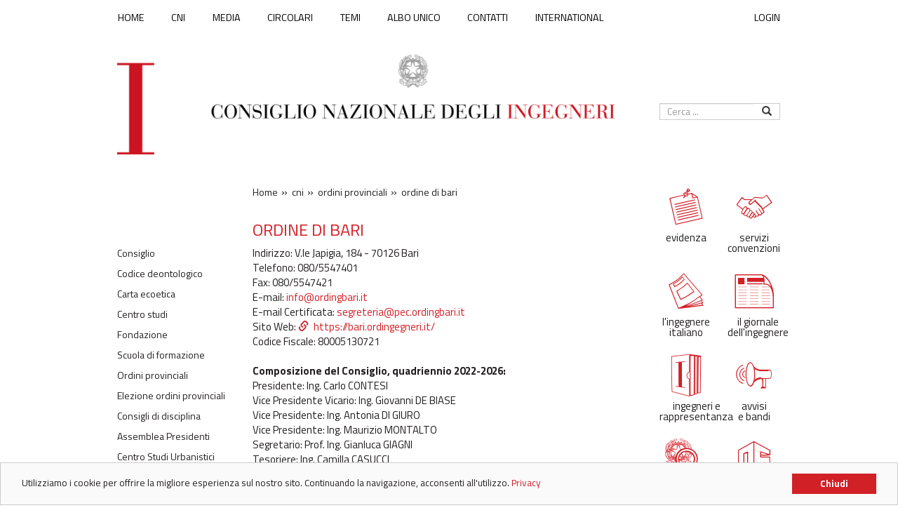

--- FILE ---
content_type: text/html; charset=utf-8
request_url: https://www.cni.it/area-cni/13-ordini-provinciali/484-ordine-di-bari
body_size: 6356
content:
<!DOCTYPE html>
<html lang="it-it">
  <head>
	     <meta http-equiv="X-UA-Compatible" content="IE=edge">
    <meta name="viewport" content="width=device-width, initial-scale=1">
    <!-- The above 3 meta tags *must* come first in the head; any other head content must come *after* these tags -->
    <script src="//ajax.googleapis.com/ajax/libs/jquery/1.11.3/jquery.min.js"></script>
    <script src="/templates/cni/js/bootstrap.min.js"></script>
    <script src="/templates/cni/js/bootstrap-dialog.min.js"></script>
  <meta charset="utf-8">
	<title>ORDINE DI BARI</title>
	<link href="https://www.cni.it/ricerca?format=opensearch" rel="search" title="OpenSearch Consiglio Nazionale degli Ingegneri" type="application/opensearchdescription+xml">
	<link href="/templates/cni/favicon.ico" rel="icon" type="image/vnd.microsoft.icon">
<link href="/media/vendor/awesomplete/css/awesomplete.css?1.1.7" rel="stylesheet">
	<link href="https://www.cni.it//templates/cni/css/bootstrap.min.css" rel="stylesheet">
	<link href="https://www.cni.it//templates/cni/css/style.css?202512220707c" rel="stylesheet">
	<link href="https://www.cni.it//templates/cni/css/icon-cni.css?20180312" rel="stylesheet">
<script type="application/json" class="joomla-script-options new">{"joomla.jtext":{"MOD_FINDER_SEARCH_VALUE":"Cerca &hellip;","JLIB_JS_AJAX_ERROR_OTHER":"Si è verificato un errore durante il recupero dei dati JSON: codice di stato HTTP %s.","JLIB_JS_AJAX_ERROR_PARSE":"Si è verificato un errore di analisi durante l'elaborazione dei seguenti dati JSON:<br><code style=\"color:inherit;white-space:pre-wrap;padding:0;margin:0;border:0;background:inherit;\">%s<\/code>"},"finder-search":{"url":"\/component\/finder\/?task=suggestions.suggest&format=json&tmpl=component&Itemid=454"},"system.paths":{"root":"","rootFull":"https:\/\/www.cni.it\/","base":"","baseFull":"https:\/\/www.cni.it\/"},"csrf.token":"0d12e0046aafac1afd4a009c6687b644"}</script>
	<script src="/media/system/js/core.min.js?a3d8f8"></script>
	<script src="/media/vendor/awesomplete/js/awesomplete.min.js?1.1.7" defer></script>
	<script src="/media/com_finder/js/finder.min.js?755761" type="module"></script>
	<script src="/templates/cni/js/cni_tools.js?202512220707c"></script>
	<script src="/templates/cni/js/cni.js?202512220707c"></script>
	<script type="application/ld+json">{"@context":"https://schema.org","@graph":[{"@type":"Organization","@id":"https://www.cni.it/#/schema/Organization/base","name":"Consiglio Nazionale degli Ingegneri","url":"https://www.cni.it/"},{"@type":"WebSite","@id":"https://www.cni.it/#/schema/WebSite/base","url":"https://www.cni.it/","name":"Consiglio Nazionale degli Ingegneri","publisher":{"@id":"https://www.cni.it/#/schema/Organization/base"},"potentialAction":{"@type":"SearchAction","target":"https://www.cni.it/ricerca?q={search_term_string}","query-input":"required name=search_term_string"}},{"@type":"WebPage","@id":"https://www.cni.it/#/schema/WebPage/base","url":"https://www.cni.it/area-cni/13-ordini-provinciali/484-ordine-di-bari","name":"ORDINE DI BARI","isPartOf":{"@id":"https://www.cni.it/#/schema/WebSite/base"},"about":{"@id":"https://www.cni.it/#/schema/Organization/base"},"inLanguage":"it-IT"},{"@type":"Article","@id":"https://www.cni.it/#/schema/com_content/article/484","name":"ORDINE DI BARI","headline":"ORDINE DI BARI","inLanguage":"it-IT","isPartOf":{"@id":"https://www.cni.it/#/schema/WebPage/base"}}]}</script>



  <meta name="viewport" content="width=device-width, initial-scale=1.0, maximum-scale=1.0, user-scalable=0" />
  <link rel="apple-touch-icon-precomposed" href="/templates/cni/images/apple-touch-icon-57x57-precomposed.png">
  <link rel="icon" type="image/png" href="/templates/cni/favicons/favicon.png" />
  <link rel="apple-touch-icon" sizes="57x57" href="/templates/cni/favicons/apple-touch-icon-57x57.png">
  <link rel="apple-touch-icon" sizes="60x60" href="/templates/cni/favicons/apple-touch-icon-60x60.png">
  <link rel="apple-touch-icon" sizes="72x72" href="/templates/cni/favicons/apple-touch-icon-72x72.png">
  <link rel="apple-touch-icon" sizes="76x76" href="/templates/cni/favicons/apple-touch-icon-76x76.png">
  <link rel="apple-touch-icon" sizes="114x114" href="/templates/cni/favicons/apple-touch-icon-114x114.png">
  <link rel="apple-touch-icon" sizes="120x120" href="/templates/cni/favicons/apple-touch-icon-120x120.png">
  <link rel="apple-touch-icon" sizes="144x144" href="/templates/cni/favicons/apple-touch-icon-144x144.png">
  <link rel="apple-touch-icon" sizes="152x152" href="/templates/cni/favicons/apple-touch-icon-152x152.png">
  <link rel="apple-touch-icon" sizes="180x180" href="/templates/cni/favicons/apple-touch-icon-180x180.png">
  <link rel="icon" type="image/png" href="/templates/cni/favicons/favicon-32x32.png" sizes="32x32">
  <link rel="icon" type="image/png" href="/templates/cni/favicons/android-chrome-192x192.png" sizes="192x192">
  <link rel="icon" type="image/png" href="/templates/cni/favicons/favicon-96x96.png" sizes="96x96">
  <link rel="icon" type="image/png" href="/templates/cni/favicons/favicon-16x16.png" sizes="16x16">
  <link rel="manifest" href="/templates/cni/favicons/manifest.json">
  <link rel="mask-icon" href="/templates/cni/favicons/safari-pinned-tab.svg">
  <meta name="msapplication-TileColor" content="#ffffff">
  <meta name="msapplication-TileImage" content="/templates/cni/favicons/mstile-144x144.png">
  <meta name="theme-color" content="#ffffff">

  
  <!-- HTML5 shim and Respond.js for IE8 support of HTML5 elements and media queries -->
  <!-- WARNING: Respond.js doesn't work if you view the page via file:// -->
  <!--[if lt IE 9]>
	 <script src="https://oss.maxcdn.com/html5shiv/3.7.2/html5shiv.min.js"></script>
	 <script src="https://oss.maxcdn.com/respond/1.4.2/respond.min.js"></script>
  <![endif]-->
  
  <!-- Begin Cookie Consent plugin by Silktide - http://silktide.com/cookieconsent -->
  <script type="text/javascript">
     window.cookieconsent_options = {"message": "Utilizziamo i cookie per offrire la migliore esperienza sul nostro sito. Continuando la navigazione, acconsenti all'utilizzo.", "dismiss": "Chiudi", "learnMore": "Privacy", "link": "/privacy-cookies", "theme": "light-bottom"};
  </script>

  <script type="text/javascript" src="//cdnjs.cloudflare.com/ajax/libs/cookieconsent2/1.0.9/cookieconsent.min.js"></script>
  <!-- End Cookie Consent plugin -->

</head>

<body class="site area-cni ">
  <noscript>
  <div class="alert alert-danger">Per la corretta visualizzazione di questa pagina è necessario abilitare javascript.</div>
  </noscript>
  <div class="container"> 

  	 <div class="row" id="main-nav">
		<div class="col-md-10 col-md-push-1">
		  <!-- Static navbar -->
		  <nav class="navbar navbar-default">
			 <div class="navbar-header">
				<button type="button" class="navbar-toggle collapsed" data-toggle="collapse" data-target="#navbar" aria-expanded="false" aria-controls="navbar">
				  <span class="sr-only">Toggle navigation</span>
				  <span class="icon-bar icon"></span>
				  <span class="icon-bar icon"></span>
				  <span class="icon-bar icon"></span>
				</button>
			 </div>
			 <div id="navbar" class="navbar-collapse collapse">

				<div >
	   <ul class="nav menu navbar-nav">
	 <li class="item-101"><a href="/" >Home</a></li><li class="item-107 parent"><a href="/cni" >CNI</a></li><li class="item-108 parent"><a href="/media-ing/news" >MEDIA</a></li><li class="item-109"><a href="http://cni-online.it/circolari" >CIRCOLARI</a></li><li class="item-110 parent"><a href="/temi" >Temi</a></li><li class="item-111 parent"><a href="/albo-unico" >Albo unico</a></li><li class="item-112"><a href="/contatti" >Contatti</a></li><li class="item-455"><a href="/en" >INTERNATIONAL</a></li>  </ul>
</div>
<div >
	   <ul class="nav menu navbar-nav navbar-right">
	 <li class="item-113"><a href="#" class="main-login">Login</a></li>  </ul>
</div>

			 </div>
			 <!--/.nav-collapse -->
		  </nav>
		</div>
  	 </div>

  	 <!-- head -->
  	 <div class="row riga-logo">
		<div id="col-dx-search" class="col-md-2 col-md-push-9">
		  
<div id="search" class="row search mod_search198">
    <form class="mod-finder js-finder-searchform form-search" action="/ricerca" method="get" role="search">
        <label for="mod-finder-searchword198" class="visually-hidden finder">Cerca</label><div class="mod-finder__search">  <input name="q" id="mod-search-searchword" class="inputbox search-query form-control" type="search" style="width: 100%;" placeholder="Cerca ..." title="Cerca..." value=""/>  <div class="input-group-btn"><button class="btn btn-default" type="submit"><span class="glyphicon glyphicon-search"></span></button></div></div>
                            </form>
</div>

		</div>
		<div class="col-md-8 col-md-pull-1">
		  <div class="row" id="jumbotron">
			 <div class="col-md-12">
				<a href="/">
				  <img class="img-responsive" alt="Logo Consiglio Nazionale degli Ingegneri" src="/templates/cni/images/logo-consiglio-nazionale-degli-ingegneri.png?1">
				</a>	
				
			 </div>
		  </div>
		</div>
  	 </div>

  	 <!-- Main -->
	 		 <div class="row">
			<div class="col-md-8 col-md-pull-1 col-md-offset-2">
			  			  				  <div class="row" id="breadcrumbcni">
					 <div class="col-md-9 col-md-push-3">
						
<ul itemscope itemtype="https://schema.org/BreadcrumbList" class="breadcrumb">
  
    	  	  		  <li itemprop="itemListElement" itemscope itemtype="https://schema.org/ListItem">
			 				 <a itemprop="item" href="/" class="pathway"><span itemprop="name">Home</span></a>
			 
			 				 <span class="divider">
									 </span>
			 			 <meta itemprop="position" content="1">
		  </li>
		  	    	  	  		  <li itemprop="itemListElement" itemscope itemtype="https://schema.org/ListItem">
			 				 <a itemprop="item" href="/area-cni" class="pathway"><span itemprop="name">Cni</span></a>
			 
			 				 <span class="divider">
									 </span>
			 			 <meta itemprop="position" content="2">
		  </li>
		  	    	  	  		  <li itemprop="itemListElement" itemscope itemtype="https://schema.org/ListItem">
			 				 <a itemprop="item" href="/area-cni/13-ordini-provinciali" class="pathway"><span itemprop="name">Ordini provinciali</span></a>
			 
			 				 <span class="divider">
									 </span>
			 			 <meta itemprop="position" content="3">
		  </li>
		  	    	  	  		  <li itemprop="itemListElement" itemscope itemtype="https://schema.org/ListItem" class="active">
			 <span itemprop="name">
				ORDINE DI BARI			 </span>
			 <meta itemprop="position" content="4">
		  </li>
	    </ul>

					 </div>
				  </div>
			  			  <div class="row" id="content">
				 
				 <div class="col-md-12">
					
											<div class="row">
						  <div class="col-sx col-md-3">
							 						             <div class="row">
								 <div class="col-md-12 col-xs-6">
									<div class="moduletable ">
        <div >
	   <ul class="nav menu compatto">
	 <li class="item-154"><a href="/cni/consiglio" >Consiglio</a></li><li class="item-155"><a href="/cni/codice-deontologico" >Codice deontologico</a></li><li class="item-156"><a href="/cni/carta-ecoetica" >Carta ecoetica</a></li><li class="item-157"><a href="/cni/centro-studi" >Centro studi</a></li><li class="item-219"><a href="/cni/fondazione" >Fondazione</a></li><li class="item-158 parent"><a href="/cni/scuola-di-formazione" >Scuola di formazione</a></li><li class="item-364"><a href="/cni/ordini-provinciali" >Ordini provinciali</a></li><li class="item-159"><a href="/cni/elezione-ordini-provinciali" >Elezione ordini provinciali</a></li><li class="item-160"><a href="/cni/consigli-di-disciplina" >Consigli di disciplina</a></li><li class="item-161"><a href="/cni/assemblea-presidenti" >Assemblea Presidenti</a></li><li class="item-162"><a href="/cni/centro-studi-urbanistici" >Centro Studi Urbanistici</a></li><li class="item-163"><a href="/cni/struttura-tecnica-nazionale" >Struttura Tecnica Nazionale</a></li><li class="item-164"><a href="/cni/agenzia-certing" >Agenzia CERTING</a></li><li class="item-220"><a href="/cni/federazioni-e-consulte" >Federazioni e Consulte</a></li><li class="item-288"><a href="/cni/immagine-cni" >Immagine CNI</a></li><li class="item-603"><a href="/cni/c3i" >C3i</a></li>  </ul>
</div>
</div>

								 </div>
							     </div>
							 						 
						  </div>
						  <div class="main-content col-dx col-md-9">
							 
							 							 <div id="system-message-container">
	</div>

							 <article class="item-page">
  <div class="itemBody">
	 					<h2>
			  ORDINE DI BARI			</h2>
				
	 
	 
	 
	 
	 																
	 
	 
		 	 	 	 	 <div class='articolo-completo'>
		<p>Indirizzo: V.le Japigia, 184 - 70126 Bari<br> Telefono: 080/5547401<br> Fax: 080/5547421<br> E-mail: <a href="mailto:info@ordingbari.it">info@ordingbari.it</a><br> E-mail Certificata: <a href="mailto:segreteria@pec.ordingbari.it">segreteria@pec.ordingbari.it</a><br> Sito Web:&nbsp;<a href="https://bari.ordingegneri.it/">https://bari.ordingegneri.it/</a><br> Codice Fiscale: 80005130721<br><br><b><strong><b><strong>Composizione del Consiglio,&nbsp;<b><strong>quadriennio 2022-2026</strong></b></strong></b>:</strong></b><br>Presidente: Ing. Carlo CONTESI<br> Vice Presidente Vicario: Ing. Giovanni DE BIASE<br> Vice Presidente: Ing. Antonia DI GIURO<br> Vice Presidente: Ing. Maurizio MONTALTO<br> Segretario: Prof. Ing. Gianluca GIAGNI<br> Tesoriere: Ing. Camilla CASUCCI<br> Consiglieri:<br> Ing. Giuseppe BRUNO<br> Ing. Filippo FEDELE<br> Ing. Paola PEPE<br> Ing. Leonardo Antonio PISANI<br> Ing. Giuseppe ROTONDO<br> Ing. Carla SILVESTRI<br> Ing. Antonella STOPPELLI<br> Ing. Mariantonietta VALENTE<br> Ing. Civ. Amb. Iunior Annalisa PELLEGRINI</p>
<p><a href="/images/Ordini_indizione_elezioni/Quadriennio_2022_2026/BARI_insediamento_Prot.7154-20.07.22.PDF">Insediamento Consiglio</a><br><a href="/images/Ordini_indizione_elezioni/Quadriennio_2022_2026/BARI-SURROGA_CONSIGLIERE-Prot.8670-06.09.22.PDF">Surroga Consigliere</a><br><a href="/images/Ordini_indizione_elezioni/Quadriennio_2022_2026/CSP104952.PDF">Integrazione Ufficio di Presidenza</a><br><a href="/images/Ordini_indizione_elezioni/Quadriennio_2022_2026/CSP105643.PDF">Variazione cariche Istituzionali</a><br><a href="/images/Ordini_indizione_elezioni/Quadriennio_2022_2026/CSP135863.PDF">Surroga Consigliere - Nomina Presidente - Composizione Consiglio</a></p> 	 </div>
	 	 
	 
	 	 	   </div>
</article>
							 							 
						  </div>
						</div>
									 </div>







				 <div class="main-content col-md-9">	


					


				 </div>
			  </div>
			  			</div>
			<div id="col-dx" class="col-md-2 col-md-pull-1">
			  <div class="row" id="servizi">
<div id="mod-custom98" class="mod-custom custom">
    <div class="col-md-6 col-xs-4"><a href="/evidenza"><span class="icon icon-nota"></span></a><a href="/evidenza"><span class="mls">evidenza</span></a></div>
<div class="col-md-6 col-xs-4"><a href="/servizi-convenzioni"><span class="icon icon-mani"></span><span class="mls">servizi convenzioni</span></a></div>
<div class="col-md-6 col-xs-4"><a href="/l-ingegnere-italiano"><span class="icon icon-libro"></span><span class="mls">l'ingegnere italiano</span></a></div>
<div class="col-md-6 col-xs-4"><a href="/il-giornale-dell-ingegnere"><span class="icon icon-giornale"></span><span class="mls">il giornale dell'ingegnere</span></a></div>
<div class="col-md-6 col-xs-4"><a href="/ingegneri-e-rappresentanza"><span class="icon icon-rappresentanza"></span><span class="mls">ingegneri e rappresentanza</span></a></div>
<div class="col-md-6 col-xs-4"><a href="/sezioni-amministrazione-trasparente/avvisi-e-bandi"><span class="icon icon-megafono"></span><span class="mls">avvisi<br> e bandi</span></a></div>
<div class="col-md-6 col-xs-4"><span class="icon icon-amm-trasparente"></span><a href="/amministrazione-trasparente"><span class="mls">amministrazione<br>trasparente</span></a></div>
<div class="col-md-6 col-xs-4"><a href="/cni/centro-studi"><span class="icon icon-cubo"></span><span class="mls">centro studi</span></a></div>
<div class="col-md-6 col-xs-4"><a href="/cni/scuola-di-formazione"><span class="icon icon-lavagna"></span><span class="mls">scuola di formazione</span></a></div>
<div class="col-md-6 col-xs-4"><a href="/cni-working"><span class="icon icon-www"></span><span class="mls">working</span></a></div>
<div class="col-md-6 col-xs-4"><a href="/cni/agenzia-certing"><span class="icon icon-cc"></span><span class="mls">CERTING</span></a></div>
<div class="col-md-6 col-xs-4"><a href="/ingegneri-biomedici-e-clinici"><span class="icon icon-biomedica"></span><span class="mls">Elenco Biomedici e Clinici</span></a></div>
<div class="col-md-6 col-xs-4"><a href="/pubblicazioni-cni"><span class="icon icon-libro-a"></span><span class="mls">pubblicazioni CNI</span></a></div>
<div class="col-md-6 col-xs-4"><a href="http://www.cni-online.it/home"><span class="icon icon-cartella"></span><span class="mls">banca dati CNI</span></a></div>
<div class="col-md-6 col-xs-4"><a href="/cni/c3i"><span class="icon icon-c3i"></span><span class="mls">comitato italiano ingegneria dell'informazione</span></a></div>
<div class="col-md-6 col-xs-4"><a href="/bonus-110-chiarimenti-commissione-csllpp"><span class="icon icon-bonus-110"></span><span class="mls">110%</span></a></div>
<div class="col-md-6 col-xs-4"><a href="/network-cni"><span class="icon icon-puzle"></span><span class="mls">network CNI</span></a></div>
<div class="col-md-6 col-xs-4"> 
<a href="/gdl-formazione-universitaria"><span class="icon icon-gdl-formazione-universitaria"></span><span class="mls">GdL formazione universitaria</span></a> 
</div>
<div class="col-md-6 col-xs-4"><a href="/cni/elezione-ordini-provinciali?view=article&amp;id=5:ordini&amp;catid=13"><span class="icon icon-ordini"></span><span class="mls">ordini provinciali</span></a></div>
<div class="col-md-6 col-xs-4"><a href="https://bando.ingenioalfemminile.it"><span class="icon icon-ingenio-f"></span><span class="mls">ingenio al femminile</span></a></div>
<div class="col-md-6 col-xs-4"><a href="/cni/elezione-ordini-provinciali"><span class="icon icon-matita"></span><span class="mls">elezione ordini provinciali</span></a></div>
<div></div>
<div class="col-md-6 col-xs-4"><a href="/evidenza/4399-nuovo-gruppo-di-lavoro-cni-ponte-sullo-stretto"><span class="icon icon-gdl-ponte"></span><span class="mls">gdl ponte sullo stretto</span></a></div>
<div class="col-md-6 col-xs-4"><a href="/nuovo-codice-deontologico-degli-ingegneri-italiani"><span class="icon icon-nuovo-codice-deontologico"></span><span class="mls">nuovo codice deontologico</span></a></div></div>
</div>
			</div>
		 </div>        
	   	 <div class="row" id="footer">
		<div class="col-md-10 col-md-push-1">
		  <div id="menu-piede">
			 <div >
	   <ul class="nav menu">
	 <li class="item-114"><a href="/faq" >FAQ</a></li><li class="item-115"><a href="/amministrazione-trasparente" >Amministrazione trasparente</a></li><li class="item-116"><a href="/privacy-cookies" >Privacy &amp; Cookies</a></li><li class="item-117"><a href="/urp" >URP</a></li><li class="item-118"><a href="/note-legali" >Note legali</a></li>  </ul>
</div>
<div >
	   <ul class="nav menu">
	 <li class="item-119"><a href="/elenco-siti-tematici" >Elenco siti tematici</a></li><li class="item-423"><a href="/regolamento-sugli-accessi" >REGOLAMENTO SUGLI ACCESSI</a></li><li class="item-700"><a href="/whistleblowing" >Whistleblowing</a></li><li class="item-821"><a href="https://form.agid.gov.it/view/8549e8e0-8c93-11f0-b77c-3f3a6a6c32c1" >Dichiarazione di accessibilità</a></li>  </ul>
</div>

		  </div>
		  <div id="info-piede">
			 
<div id="mod-custom95" class="mod-custom custom">
    <p>CONSIGLIO NAZIONALE DEGLI INGEGNERI - Via XX Settembre, 5 - 00187 Roma, Italia - CF: 80057570584</p></div>

		  </div>
		  <div class="row"> 
			 <div class="col-md-4 col-md-push-8 social">
				
<div id="mod-custom96" class="mod-custom custom">
    <ul class="list-inline list-unstyled">
<li><a href="https://www.facebook.com/pages/category/Government-Organization/Consiglio-Nazionale-Ingegneri-254346315156223/"><img src="/templates/cni/images/fb.png" alt="facebook social" /></a></li>
<li><a href="https://twitter.com/tuttoingegnere"><img src="/templates/cni/images/tw.png" alt="twitter social" /></a></li>
<li><a href="http://www.youtube.com/channel/UCfI6Z7sgKwS3mkF8PzRIkXg" title=""><img src="/templates/cni/images/yt.png" alt="youtube social" /></a></li>
</ul></div>

			 </div>
		  </div>
		</div>
  	 </div>
  </div>
  	  <div class="hidden dialog-login">
		 <div class="row">
			<div class="col-md-12">
			  <div class="moduletable ">
        	<div class="externallogin">
		<form action="/area-cni/13-ordini-provinciali/484-ordine-di-bari" method="post" id="external-login">
			<fieldset class="loginform">
				<div class="alert alert-info">
	Benvenuto, da qui proseguirai attraverso un canale protetto sulla pagina di login. Una volta effettuato l'accesso sarai riportato sull'home page del sito.
</div>
<input class="btn btn-info btn-block" type="submit" onclick="document.location.href='/index.php?option=com_externallogin&view=server&server=1';return false;" class="button" value="Accesso" />
			</fieldset>
		</form>
		<div class="clr"></div>
	</div>
</div>

			  <p>&nbsp;</p>
			  <p>&nbsp;</p>
			  <p>&nbsp;</p>
			  <p>&nbsp;</p>
			  <p class="accesso-interno text-center">
				 <a href="/login-interno">Accedi dal sistema interno</a>
			  </p>
			</div>
		 </div>
	  </div>
    <script>
    var _paq = window._paq = window._paq || [];
    _paq.push(['trackPageView']);
    _paq.push(['enableLinkTracking']);
    (function() {
      var u="https://matomo.fondazionecni.org/";
      _paq.push(['setTrackerUrl', u+'matomo.php']);
      _paq.push(['setSiteId', '22']);
      var d=document, g=d.createElement('script'), s=d.getElementsByTagName('script')[0];
      g.async=true; g.src=u+'matomo.js'; s.parentNode.insertBefore(g,s);
    })();
  </script>


</body>

</html>


--- FILE ---
content_type: text/css
request_url: https://www.cni.it//templates/cni/css/style.css?202512220707c
body_size: 4905
content:
@import url(https://fonts.googleapis.com/css2?family=Titillium+Web:ital,wght@0,200;0,300;0,400;0,600;0,700;0,900;1,200;1,300;1,400;1,600;1,700&display=swap);
/* @import url(https://fonts.googleapis.com/css?family=Open+Sans:400,700,300,400italic); */

@font-face {
  font-family: 'Libre Bodoni';
  src: url('../fonts/LibreBodoni-Regular.eot');
  src: url('../fonts/LibreBodoni-Regular.eot?#iefix') format('embedded-opentype'),
    url('../fonts/LibreBodoni-Regular.woff2') format('woff2'),
    url('../fonts/LibreBodoni-Regular.woff') format('woff'),
    url('../fonts/LibreBodoni-Regular.ttf') format('truetype'),
    url('../fonts/LibreBodoni-Regular.svg#LibreBodoni-Regular') format('svg');
  font-weight: normal;
  font-style: normal;
}


*:not(.glyphicon) {
  font-family: "Titillium Web" !important;
}

.page-link .fas,
.page-link [class^="icon-"],
.page-link [class*=" icon-"],
.page-link .fa-classic,
.page-link .fa-solid,
.page-link .far,
.page-link .fa-regular {
  font-family: "Font Awesome 6 Free" !important;
}

/*#CE1733; o #d22027; o #231f20;*/

/* main */

body {  
  color:  #231f20;
  font-size:  1.5em;
  margin-bottom: 70px;

}

h1, h2, h3, h4 {
  font-family: 'Libre Bodoni',Sans-Serif;
}

h2 {
  color:  #d22027;
  font-size: 1.65em;
}

hr {
  border: 0;
  border-bottom:  2px solid #e5e5e5;
}

.strong {
  font-weight: bold;
}

a {
  color: #231f20;
  outline:  0 !important;
  text-align: left;
  text-decoration: none !important;
}

a:hover,
a:focus-visible,
a:hover span.mls,
a:focus-visible span.mls {
  background-color: #d22027 !important;
  color: #fff !important;
  text-decoration: underline solid #d22027 auto !important;
}

li {
  text-align:  left;
}

table td {
  border: 0 !important;
}

img {
  max-width: 100%;
}

.visually-hidden {
  display: none;
}

div.mod-languages ul li.lang-active {
  background-color: #fff;;
}

.row.riga-logo {
  margin-bottom: 30px;
}

.cni-divider {
  font-size:  0.8em;
}

.row {
  margin-bottom:  10px;
}

.no-gutter>[class*='col-'] {
  padding-right:0;
  padding-left:0;
}

.btn.btn-primary {
  background-color: #e5e5e5;
  border-radius: 0;
  border: 0;
  color:  #333333 !important;
  font-weight:  bold;
  margin-top:  10px;
}

.main-content {
  padding-left: 10px;
}

p>.download-url {
  display: inline-block;
}
p > .download-url img {
  display: inline-block;
  margin-bottom: 3px;
}
p .download-link {
  padding-right: 7px;
}

/* navbar */

.menu.navbar-right {
  margin-right: 0;
}

#navbar {
  margin: 0 -10px 10px;
}
.navbar-nav.navbar-right>li>a {
  padding-right: 0;
}
.navbar-nav>li>a {
  font-family: 'Libre Bodoni',Sans-Serif;
  font-size: 0.95em;
  text-transform: uppercase;
  padding-right: 2.93em;
  color:  #231f20;
}
.navbar-nav>li>a:hover {
  color: #CE1733;
}
.navbar-nav>li:first-child>a {
  padding-left: 0;
}
.navbar-default .navbar-toggle .icon-bar {
  background-color: #d22027;
}

.nspArt h4.nspHeader {
  line-height: 0.8em;
}
/**/

#menu-news h2 {
  margin-top:  10px;
}

#menu-news ul li a {
  font-family: 'Open sans', sans;
  font-size: 1em;
  text-transform: capitalize;
  color: #231f20;
  display: inline-block;
  padding: 0 0 1.4em;
}

#menu-eventi h2 {
  margin-top: 8px;
}

/* carousel */

#carousel {
  padding: 4px 0 3em 0;
}
#carousel .ei-slider {
  height: 213px;
}
#carousel .ei-slider-large li {
  width: auto;
}
#je_thumbslide87 .ei-slider-thumbs li.ei-slider-element {
  background: #d22027 !important;
}

#carousel .nspTopInterface {
  position: absolute;
  right:  10px; 
  z-index: 9999;
}

#carousel .nspPagination li {
  background: #d22027 none repeat scroll 0 0;
}

#carousel .nspPagination li a {
  background-color: #d22027;
  border: 2px solid #ffffff;
  color: #fff !important;
}

#carousel .nspPagination li:hover,
#carousel .nspPagination li.active {
  color: #d22027;
}

#carousel .nspPagination li:hover a,
#carousel .nspPagination li.active a {
  background-color: #ffffff;
  border: 2px solid #d22027;
  color: #d22027 !important;
}

#carousel .nspArt {
  position: relative;
}

#carousel .nspArt h4 {
  font-family: 'Open sans', sans;
  position: absolute;
  bottom: 0;
  padding:  5px;
  left:  0px;
  display: inline-block;
  width: 100%;
  background: rgba(255, 255, 255, .75);
}

#carousel .nspArt h4 {
  font-size:  1.2em !important; 
  font-weight:  bold;
}

#carousel .nspArt h4 a {  
  color: #231f20 !important;
  
  padding:  0px;
}

/* content */

#content {
  font-family: 'Open sans', sans;
  font-size: 1em;
}
#content h4 {
  padding: 0;
  margin-top:0;
}
#content h4 a {
  color:  #231f20;
  font-family: 'Open sans', sans;
  text-transform: none;
  font-size: 0.63em;
  font-weight:  bold;
}

a.readon-button,
a.vedi-eventi {
  color: #d22027;
}

#content .main-content a:not(.btn) {
  color: #d22027;
}

#content a:hover {
  text-decoration: underline;
}

/* servizi */

#servizi a {
  color: #231f20;
}
#servizi div a {
  text-align:  center;
  
}
#servizi {
  text-align: center;
}
#servizi>div>div {
  min-height: 120px;
}
#servizi span.icon {
  font-size:  4em;
  color:  #d22027;
  display: inline-block;
  width: 100%;
}
#servizi span {
  display: inline-block;
  line-height: 1em;
  min-height:  40px;
  padding:  3px 0;
}

/* footer */

#menu-piede {
  margin-top:  3em;
  text-align: center;
}

#menu-piede ul {
  margin-bottom:  .2em;
}

#menu-piede ul li,
#menu-piede ul li a{
  display: inline-block;
  color:  #555555;
}

#info-piede {
  font-family: 'Libre Bodoni',Sans-Serif;
  text-align: center;
  font-size:  1em;
  border-bottom:  1px solid #e5e5e5;
  width: 100%;
}

#footer a {
  font-family: 'Libre Bodoni',Sans-Serif;
  color:  #231f20;
  text-transform: uppercase;
  padding:  0 28px;
  font-size: 0.7em;
}
#footer .social {
  text-align: right;
  padding-top:  4px;
}
#footer .social li {
  margin-left: 10px;
  padding: 0;
  width: 22px;
}
#footer .social a {
  padding: 0;
}

#footer .social img {
  width: 100%;
}

/* search */

#search {
  margin: 76px 0 60px;
}
#search * {
  border-radius:  0;
}
#search .form-control {
  height: 24px;
  padding: 0 10px;
  width: 78% !important;
  float:  left;
}

#search .btn-default {
  text-align:center;
  padding: 0;
  height: 24px;
  width: 100%;
}

#search .input-group-btn button {
  padding: 1px 10px;
  border-left:  0;
}
.search fieldset {
  /*  width: 50%;
    float:  left;*/
  display: none;
}

#searchForm input {
  height:  25px;
  padding:  2px;
}

#searchForm button{
  border-radius: 0 !important;
  height:  25px;
  background-color: #d22027;
  color:  #ffffff;
}
#searchForm .searchintro {
  margin-top:  10px;
}

#searchForm .searchintro .badge {
  background-color: #d22027;
  color:  #ffffff;
  border-radius: 0;
  height:  25px;
  line-height: 18px; ;
}

#searchForm .form-limit .chzn-container .chzn-single {
  border:  0 !important;
  border-radius:  0 !important;
  background-color: #f2efeb;
  background-image: none;
  border:  0;
  box-shadow: none;
}

#searchForm .counter {
  margin-top:  10px;
  display: inline-block;
  background-color: #f2efeb;
  width: 100%;
  padding:  2px;
}

.search-results .result-created {
  margin-bottom:  20px;
}

/* pagination */

.pagination {
  width: 100%;
  text-align: center;
}
.pagination ul {
  margin:  0;
  padding: 0;
  font-size: 1.05em;
}
.pagination li {
  display: inline;
  margin:  0 10px;
  border: medium none !important;
}
.pagination li a {
  color:  #231f20 !important;
}
.pagination li>span {
  background: #231f20;
  padding:  1px 7px;
  color:  #ffffff;
}
.pagination .pagination-start a,
.pagination .pagination-prev a,
.pagination .pagination-next a,
.pagination .pagination-end a {
  background: none;
  padding: 0 10px;
}
.pagination .pagination-start span,
.pagination .pagination-prev span,
.pagination .pagination-next span,
.pagination .pagination-end span {
  background: none;
}
.pagination .pagination-left,
.pagination .pagination-right {
  font-size: 0.9em;
  line-height: 22px;
}
.pagination .pagination-left {
  float:  left;
}
.pagination .pagination-right {
  float:  right;
}
.pagination .pagination-right li a{
  padding-right:  0;
}
.pagination .pagination-left li a{
  padding-left: 0;
}
.pagination .counter.pull-right {
  display: block;
  width: 100%;
}

/* breadcrumb */

#breadcrumbcni .breadcrumb {
  background-color: transparent;
  border-radius: 0;
  font-size: 0.95em;
  list-style: outside none none;
  margin-bottom: 0;
  max-height: 27px;
  overflow: hidden;
  padding: 0;
  text-transform: lowercase;
}

#breadcrumbcni .breadcrumb li:first-child {
  text-transform: capitalize;
}
#breadcrumbcni .breadcrumb > li + li::before {
  color: #231f20;
  content: "» ";
  padding: 0 5px;
  font-size: 1.12em;
  padding:  2px;
}
#breadcrumbcni .divider {
  display: none;
}

.breadcrumb>.active,
#breadcrumbcni a {
  color:  #231f20;
}

/* calendario */

#extcal_minical>table {
  border:  0!important;
}
#extcal_minical>table>tbody>tr>td {
  border: 0 !important;
}
#extcal_minical table,
#extcal_minical table tbody {
  width: 100% !important;
}
#extcal_minical .extcal_navbar td {
  border:  0!important;
}
#extcal_minical table td {
  border-bottom:  1px solid #f2efeb;
  border-right:  1px solid #f2efeb;
  border-left:  1px solid #f2efeb;
  border-top:  1px solid #f2efeb;
}
#extcal_minical .extcal_navbar,
#extcal_minical TABLE.extcal_weekdays {
  background-image: none!important;
  border:  1px solid #f2efeb !important;
}
#extcal_minical .extcal_todaycell {
  background-image: none !important;
  background-color: #d22027 !important;
}
#extcal_minical .extcal_todaycell a {
  color:  #ffffff !important;
}
#extcal_minical .extcal_daycell a,
#extcal_minical .extcal_sundaylink:link,
#extcal_minical .extcal_sundaylink:visited
{
  /*color:  #aaaaaa !important; */
  color:  #555 !important;
}
#extcal_minical .extcal_daycell a.extcal_busylink {
  color:  #d22027 !important;
}
#extcal_minical .extcal_weekdays tbody tr:first-child {
  background-color:  #f2efeb;
}
#extcal_minical .extcal_weekdays tr td:first-child {
/*  display:  none;*/
}

#extcal_minical tr:first-child table:first-child td:first-child,
#extcal_minical tr:first-child table:first-child td:last-child {
  padding:  0 5px;
}

#extcal_minical table th {
  font-size: 0.6em;
  text-align: center !important;
}

#extcal_minical table th,
#extcal_minical table td {
  height: 2.42em;
}


#extcal_minical * {
  font-size: 14px !important;
}


/* in evidenza */

#nsp-in-evidenza-cni img {
  border-bottom:  1px solid #e5e5e5;
}

#nsp-in-evidenza-cni h4 {
  font-size:  1.5em;
  line-height: .7em;
  padding-top: 3px
}

#nsp-in-evidenza-cni .nspText {
  font-size:  .8em;
  line-height:  1.2em;
}

#nsp-in-evidenza-cni .nspPagination {
  padding-right:  7px !important;
}

#nsp-in-evidenza-cni .nspPagination li {
  background-color: #d22027;
  border: 2px solid #d22027;
  border-radius: 0;
  width: 20px;
  height: 20px;
  color:  #000 !important;
}

#nsp-in-evidenza-cni .nspPagination li.active {
  background-color: #ffffff;
  border: 2px solid #d22027;
}

/**/
.mod_events_link {
  height: 5px;
}

table.mod_events_latest_table {
  text-align: left;
}

.moduletable.elenco-trasparenza {
  border-top: 1px solid #e5e5e5;
  padding-top: 30px;
}

.moduletable.elenco-trasparenza ol {
  padding-left: 0;
}

.moduletable.elenco-trasparenza a {
  font-weight: 400 !important;
}

/*.elenco-trasparenza address:after {content: ")";}
.elenco-trasparenza address:before {content: "(";}
.elenco-trasparenza address {
  font-size: 11px;
}*/

article.item-page .itemBody table td {
  border: 1px solid;
}

.elenco-trasparenza li.active > * > a {
  color: #d22027;
}

/*div.elenco-trasparenza > ol {
  list-style-type: upper-alpha;
}*/

/* trasparenza */

.elenco-trasparenza li {
  list-style: none;
}

div.elenco-trasparenza > ol,
div.elenco-trasparenza > ul {
  font-size: 0.8em; 
  /*list-style-position: unset;*/
}

.category div.elenco-trasparenza > ol,
.category div.elenco-trasparenza > ul {
  font-size: 0.13em !important; 
}

#content div.elenco-trasparenza > ol h4 a,
#content div.elenco-trasparenza > ul h4 a {
  font-size: 1em;
  font-weight: bold;
}

div.elenco-trasparenza > ol .articolo,
div.elenco-trasparenza > ul .articolo {
  /*border: 1px solid #e5e5e5;*/
  margin-bottom: 5px;
  padding: 5px 3px;
}

#content div.elenco-trasparenza > ol .articolo h4,
#content div.elenco-trasparenza > ul .articolo h4 {
  background-color: transparent;
  border: medium none;
  font-size: 1em;
  line-height: 15px;
  margin-bottom: 0;
}

div.elenco-trasparenza > ol .articolo p,
div.elenco-trasparenza > ul .articolo p {
  font-size: 1em;
  line-height: 15px;
  margin: 3px 0 0;
}

.chzn-container {
  min-width: 200px;
  width: auto !important;
}

/*
div.elenco-trasparenza > ul h4:hover {
  background-color: #d22027;
}
*/
div.elenco-trasparenza > ol h4,
div.elenco-trasparenza > ul h4 {
  display: inline-block;
}

div.elenco-trasparenza > ol > li,
div.elenco-trasparenza > ul > li {
  /*background-color: #f2efeb;*/
  font-weight: bold;
  list-style-position: inside;
  margin-bottom: 2px;
}

div.elenco-trasparenza > ol > li li.finale,
div.elenco-trasparenza > ul > li li.finale {
  font-weight: normal;
}

div.elenco-trasparenza > ol > li li.finale p,
div.elenco-trasparenza > ul > li li.finale p {
  margin-bottom: 10px;
}

div.elenco-trasparenza > ol li li > a, 
div.elenco-trasparenza > ul li li > a,
div.elenco-trasparenza > ol h5,
div.elenco-trasparenza > ul h5 {
  display: inline;
  font-size: 1.2em;
  font-weight: bold;
  line-height: 1.2em;
}

div.elenco-trasparenza > ol h6,
div.elenco-trasparenza > ul h6 {
  font-size: 0.7em;
  line-height: 1.2em;
}

div.elenco-trasparenza > ol li a,
div.elenco-trasparenza > ul li a {
  line-height: 1.4em;
}

div.elenco-trasparenza > ol li,
div.elenco-trasparenza > ul li {
  /*text-indent: 10px;*/
}

div.elenco-trasparenza > ol li li,
div.elenco-trasparenza > ul li li {
  background-color: #fff;
  text-indent: 20px;
}

div.elenco-trasparenza > ol li li li,
div.elenco-trasparenza > ul li li li {
  text-indent: 40px;
}

div.elenco-trasparenza > ol li li li li,
div.elenco-trasparenza > ul li li li li {
  text-indent: 0;
  padding-left: 60px;
}

/*div.elenco-trasparenza > ol tbody tr td,
div.elenco-trasparenza > ul tbody tr td {
  border: 1px solid #e5e5e5;
}*/

/** ** ADDING FOR TRASPARENZA ** **/
div.elenco-trasparenza > ol,
div.elenco-trasparenza > ul {
  padding: 0;
}

div.elenco-trasparenza > ol > li > ul {
  padding-left: 10px;
}

div.elenco-trasparenza > ol {
  list-style-type: none;
}

/**/

#jevents h2 {
  text-transform: uppercase;
}

#jevents .contentpaneopen {
  padding-left:  0;
  text-align: justify;
}

#jevents .contentpaneopen img {
  width: 100%;
  padding-bottom:  10px;
}

#jevents .jev_evdt_creator {
  display:  none;
}

#jevents_body td,
#jevents_body tr,
#jevents_body p,
#jevents_body div {
  font-size: 105%;
}

.jev_evdt .jev_evdt_title {
  line-height: 160%;
}

#jevents_body .table h1 {
  background: none;
  border: medium none;
}

.mod_events_latest_table tr {
  border-bottom: medium none !important;
}

/**/

.riga-tabella-cni td p:last-child {
  min-height: 2.69em !important;
}
.download-url {
  color:  #231f20 !important;
  text-decoration: underline;
}
.download-url img {
  padding-right: 10px;
}

#content .compatto {
  font-size: 0.86em;
  padding: 57px 0 0;
}

#content .compatto ul {
  list-style: outside none none;
  padding-left: 15px;
}

#content .compatto a {
  color: #231f20;
  padding: 0 0 10px;
  font-size: 1.08em;
}

#content .compatto.nopadding ul {
  padding: 0px;
}

.col-sx .menu .current {
  font-weight: bold;
}

.nascosto {
  display: none;
}

.estendi {
  padding-right: 5px;
}

/* consiglio */

#content table.consiglio {
  width: 100%;
}

#content table.consiglio a {
  color: #231f20;
}

#content table.consiglio .text-right a {
  font-weight:  bold;
}

#content table.consiglio tr.nascosto td {
  padding-top: 20px;
}

#content table.consiglio td {
  border: medium none;
  padding: 5px 0;
}

#content table.consiglio td:first-child {
  width: 35%
}

#content table.consiglio td:nth-child(2n) {
  font-style:  italic;
}

#content table.consiglio img {
  float: left;
  margin: 5px 20px 10px 0;
  width: 88px;
}

/* cc banner */

.cc_banner-wrapper .cc_banner {
  font-family: 'Open sans', sans;
  font-size: 0.9em;
  color:  #231f20;
  background-color: #fafafa;
}

a.cc_btn.cc_btn_accept_all {
  background-color:  #d22027;
  color:  #fff;
  font-weight:  bold;
  border-radius: 0;
}

.cc_banner-wrapper .cc_banner .cc_more_info {
  color: #d22027;
}

/**/

.main-content article h2 {
  text-transform: uppercase;
  font-size: 1.6em;
}

.main-content h2 {
  text-align: left;
}

.main-content article .itemBody {
  text-align: justify;
}

.category .list-title a:first-child {
  font-weight:  bold;
  color:  #231f20 !important; 
}

/* categories list */

.categories-list h3 {
  font-family: 'Open sans', sans;
  margin:  10px 0 5px 0;
  font-size:  1.2em;
}

.categories-list h3 a {
  color: #231f20 !important;
}

.category-list h2 {
  margin: 10px 0 20px 0;
  /*font-family: 'Open sans', sans;*/
}

.category-list ul {
  margin:  0;
  padding:  0;
}

.category-list ul li {
  list-style-type: none !important;
  border-bottom:  1px solid #e5e5e5;
}

.category-list ul li h3 {
  font-family: 'Open sans', sans;
  margin:  10px 0 5px 0;
  font-size:  1.1em;
}

.category-list ul li h3 a {
  color: #231f20 !important;
}

body.ingegnere-italiano {
  overflow-y: visible !important;
}

#pp-reader-wrapper {
  height: 770px;
  left: 0;
  position: relative;
  top: 0;
  width: 100%;
}

.modal-backdrop.in {
  z-index: 10000 !important;
}

.modal {
  z-index: 10001 !important;
}

/* amministrazione traasparente */

#content div.elenco-trasparenza > ol .active > * > a,
#content div.elenco-trasparenza > ol .active >  a {
  font-weight: bold !important;
}

#content div.elenco-trasparenza > ol,
#content div.elenco-trasparenza > ol h4 {
  font-size:  1.1em;
}
#content div.elenco-trasparenza > ol li,
#content div.elenco-trasparenza > ol h5,
#content div.elenco-trasparenza > ol h6 {
  font-size:  .95em;  
}

#content div.elenco-trasparenza > ol a {
  font-size:  1.02em;
  color: #231f20;
}

#content div.elenco-trasparenza > ol * {
  padding:  0;
  margin:  0;
  text-indent: 0px;
}


/*#content div.elenco-trasparenza > ol h6 a,*/
#content div.elenco-trasparenza > ol p {
  display: block;
  margin-bottom: 10px;
}

#content div.elenco-trasparenza > ol li.finale > p {
  border-bottom: 1px solid #000;
  margin: 10px 0;
  padding-bottom: 10px;
}

#content div.elenco-trasparenza > ol p a {
  /*font-style: italic !important;*/
  font-weight:  normal !important;
  /*font-weight:  bold !important; */
}

#content div.elenco-trasparenza > ol ul li {
  padding-left: 35px;
}

.icon.icon-download {
  color:  #d22027;
  font-weight:  bold;
  font-size:  1em;
}

#jevents * {
  box-sizing: inherit;
}

#jevents_body .jev_listview .jev_listrow li {
  border: medium none !important;
  margin: 5px 0;
  padding-left: 0;
}

.jev_listview .jev_listrow {
  border: medium none;
  float: none;
}

.jev_pagination,
#jevents_body .jev_toprow {
  border: medium none;
}

#jevents_body .jev_daysnames,
#jevents_body .jev_header,
#jevents_body .jev_toprow {
  display: none;
}

#jevents_body .jev_header2 {
  font-size: 100%;
}

.evento-cni p {
  margin: 0 0 2px;
  line-height: 1.3em;
}

.pagination li.disabled > span {
  background: rgba(0, 0, 0, 0) none repeat scroll 0 0;
}

.mod_events_latest_table tr {
  display: block;
  padding-bottom: 12px;
}

#content .mod_events_latest_content a {
  color: #231f20;
}

.accesso-interno a {
  color: #666;
  font-size: 80%;
}

.chrono_credits {
  display: none;
}


.tagspopular ul {
  font-size: 11px;
  list-style: outside none none;
  padding: 0;
}

.banca-dati-tags ul.category {
  list-style: outside none none;
  padding: 0;
}

.banca-dati-tags ul.category h3 {
  font-size: 1.05em;
  line-height: 1.4em;
  margin: 15px 0 0;
}

#content .banca-dati-tags ul.category h3 a {
  color: #231f20;
}

.dettaglio-ingegnere .modal-dialog {
  width: 500px;
}

.dettaglio-ingegnere .modal-body {
  max-height: 300px;
  overflow: auto;
}

.dettaglio-societa .modal-dialog {
  width: 750px;
}

.dettaglio-societa .modal-body {
  max-height: 350px;
  overflow: auto;
}

.containre-ex h1,
.containre-ex h2 {
  color:  #d22027;
  font-size: 1.65em;
}

#tabellaRicercaAnagrafica th {
  padding-right: 20px;
}

.nav.menu.navbar-nav.navbar-right {
  text-align: right;
}

.nav.menu.navbar-nav.navbar-right li,
.nav.menu.navbar-nav.navbar-right a {
  display: block;
  float: none;
  text-align: right;
}

.nav.menu.navbar-nav.navbar-right a {
  color: #333;
  font-size: 0.85em;
  padding: 7px 0 0;
  text-transform: none;
}

.nav.menu.navbar-nav.navbar-right a.main-login {
  color: #000;
  font-size: 0.95em;
  padding: 14px 0 0;
  text-transform: uppercase;
}

#pp-reader-wrapper.overlay_paperlit {
  bottom: 0;
  height: 100%;
  left: 0;
  position: fixed;
  right: 0;
  top: -21px;
  width: 100%;
  z-index: 10000;
}

#pp-reader-wrapper #pp-close-tuttoingegnere {
  border: 1px solid #444;
  color: #fff;
  cursor: pointer;
  font-size: 25px;
  padding: 13px 20px;
  position: fixed;
  right: 10px;
  top: 20px;
  z-index: 10001;
}

#pp-reader-wrapper #pp-close-tuttoingegnere:hover {
  color: #666;
}

.navbar-nav.menu > li > a {
  padding: 1em 2.7em 1em 0;
}



/* responsive */

@media screen and (max-width: 1200px) {
  .navbar-nav.menu > li > a {
    padding: 1em 1.2em 1em 0;
  }

  #footer a {
    padding: 0 18px;
  }
}

@media screen and (max-width: 768px) {
  #menu-eventi h2 {
    margin-top: 10px;
  }
  .navbar-nav.menu > li > a {
    padding: 1em 0.8em 1em 0;
  }
  #carousel .nspArt {
  }
  #carousel .nspArt h4 {
    position: relative;
    padding:  0;
  }
  #carousel .nspArt h4 a {  
    color: #d22027 !important;
    padding:  0px;
  }
  #search {
    margin: 0;
  }
  #pp-reader-wrapper {
    height: 500px;
  }
  .nspArts, .nspLinksWrap {
    padding: 0 !important;
  }

  .nav.menu.navbar-nav.navbar-right,
  .nav.menu.navbar-nav.navbar-right li,
  .nav.menu.navbar-nav.navbar-right a {
    text-align: left;
  }
  
  .nav.menu.navbar-nav.navbar-right a,
  .nav.menu.navbar-nav.navbar-right a.main-login {
    padding-left: 15px;
  }
}



--- FILE ---
content_type: text/css
request_url: https://www.cni.it//templates/cni/css/icon-cni.css?20180312
body_size: 515
content:
@font-face {
  font-family: 'icon-cni';
  src:  url('../fonts/icon-cni.eot?rwsngv');
  src:  url('../fonts/icon-cni.eot?rwsngv#iefix') format('embedded-opentype'),
    url('../fonts/icon-cni.ttf?rwsngv') format('truetype'),
    url('../fonts/icon-cni.woff?rwsngv') format('woff'),
    url('../fonts/icon-cni.svg?rwsngv#icon-cni') format('svg');
  font-weight: normal;
  font-style: normal;
  font-display: block;
}

.icon {
  /* use !important to prevent issues with browser extensions that change fonts */
  font-family: 'icon-cni' !important;
  speak: never;
  font-style: normal;
  font-weight: normal;
  font-variant: normal;
  text-transform: none;
  line-height: 1;

  /* Better Font Rendering =========== */
  -webkit-font-smoothing: antialiased;
  -moz-osx-font-smoothing: grayscale;
}

.icon-download:before {
  content: "\e90e";
}
.icon-scintille:before {
  content: "\e90f";
}
.icon-nota:before {
  content: "\e900";
}
.icon-mani:before {
  content: "\e901";
}
.icon-libro:before {
  content: "\e902";
}
.icon-megafono:before {
  content: "\e903";
}
.icon-cubo:before {
  content: "\e904";
}
.icon-lavagna:before {
  content: "\e905";
}
.icon-www:before {
  content: "\e906";
}
.icon-cc:before {
  content: "\e907";
}
.icon-libro-a:before {
  content: "\e908";
}
.icon-cartella:before {
  content: "\e909";
}
.icon-persone:before {
  content: "\e90a";
}
.icon-puzle:before {
  content: "\e90b";
}
.icon-lampadina:before {
  content: "\e90c";
}
.icon-matita:before {
  content: "\e90d";
}
.icon-ingenio-f:before {
  content: "\e910";
}
.icon-archivio-CNI:before {
  content: "\e911";
}
.icon-ordini:before {
  content: "\e912";
}
.icon-gdl:before {
  content: "\e92e";
}
.icon-giornale:before {
  content: "\e913";
}
.icon-biomedica:before {
  content: "\e914";
}
.icon-bonus-110:before {
  content: "\e915";
}
.icon-rappresentanza:before {
  content: "\e916";
}
.icon-c3i:before {
  content: "\e917";
}
.icon-gdl-ponte:before {
  content: "\e918";
}
.icon-nuovo-codice-deontologico:before {
  content: "\e919";
}
.icon-gdl-formazione-universitaria:before {
  content: "\e91a";
}
.icon-amm-trasparente:before {
  content: "\e91b";
}


--- FILE ---
content_type: text/javascript
request_url: https://www.cni.it/templates/cni/js/cni.js?202512220707c
body_size: 743
content:
jQuery(document).ready(function ($) {
  jQuery('.front .nspImageWrapper').each(function() {
    $this = jQuery(this);
    $this.attr('href', "evidenza" + $this.attr('href'));
  });

  $('.pagination-start').each(function (index) {
    $(this).next('.pagination-prev').andSelf().wrapAll('<span class="pagination-left" />')
  });
  $('.pagination-next').each(function (index) {
    $(this).next('.pagination-end').andSelf().wrapAll('<span class="pagination-right" />')
  });

  cni.trasparenza();
  cni.consiglio();
  cni.navigazione_calendario();
  cni.check_links();

  jQuery('#breadcrumbcni a.pathway[href="/stampa"] span').html('Stampa');
  
  jQuery('.mod_events_latest_table').after('<a class="vedi-eventi" href="/eventi">vedi tutti gli eventi</a>');
  
  if(jQuery('.titolo-evento-cni').length) {
    jQuery('#jevents_header').remove();
  }

  jQuery('.pagina_evidenza .cat-items').html(" ");

  jQuery('li:not(".disabled") .icon-backward').text('Inizio');
  jQuery('li:not(".disabled") .icon-step-backward').text('<');
  jQuery('li:not(".disabled") .icon-step-forward').text('>');
  jQuery('li:not(".disabled") .icon-forward').text('Fine');
  
  cni.login();
//  cni.changePassword();
  cni.load_albo();

  jQuery('.banca-dati-tags button > span.icon-search, .banca-dati-tags button > span.icon-remove').parent().hide();

  jQuery('#pp-reader-wrapper').addClass('overlay_paperlit');
  setTimeout(function(){
    jQuery('#pp-reader-wrapper').prepend('<div id="pp-close-tuttoingegnere" style="-moz-user-select: none; touch-action: none;"><span class="glyphicon glyphicon-remove"></span></div>');
    jQuery('#pp-close-tuttoingegnere').on('click', function(){
      jQuery('#pp-reader-wrapper').removeClass('overlay_paperlit');
      jQuery(this).hide();
    });
  }, 1000);

  //correction for mootools and bootstrap issue
  setTimeout(function(){
    jQuery('#com-content-formTabs a').on('click', function(e){
      jQuery(this).parent().parent().find('li').removeClass('active');
      jQuery(this).parent().addClass('active')
      jQuery('#com-content-formContent > *').hide();
      jQuery('#com-content-formContent > ' + jQuery(this).attr('href')).show();
      return false;
    });
  }, 5000);

  jQuery('h3:contains("ChronoForms")').remove();
});


--- FILE ---
content_type: text/javascript
request_url: https://www.cni.it/templates/cni/js/cni_tools.js?202512220707c
body_size: 2228
content:
window.cni = {
  add_plus: function (selector) {
    jQuery(selector).each(function () {
      jQuery(this).prepend('<span class="estendi">+</span>');
    });
  },
  check_plus_trasparenza: function (selector) {
    jQuery(selector).each(function () {
      if (jQuery(this).closest('li').find('ul').is(':visible')) {
        jQuery(this).find('span.estendi').html('-').closest('li').addClass('active');
      }
      if (jQuery(this).closest('li').find('ul').is(':hidden')) {
        jQuery(this).find('span.estendi').html('+').closest('li').removeClass('active');
      }
    });
  },
  check_plus_consiglio: function (selector) {
    jQuery(selector).each(function () {
      if (jQuery(this).parent().parent().next().is(':visible')) {
        jQuery(this).find('span.estendi').html('-').parent().addClass('strong');
      }
      if (jQuery(this).parent().parent().next().is(':hidden')) {
        jQuery(this).find('span.estendi').html('+').parent().removeClass('strong');
      }
    });
  },
  consiglio: function () {
    if (jQuery('table.consiglio').length) {
      jQuery('table.consiglio tr.nascosto').hide();
      cni.consiglio_click();
      cni.add_plus('table.consiglio tr:not(".nascosto") > td > a');
      cni.check_plus_consiglio('table.consiglio tr:not(".nascosto") > td > a');
    }
  },
  consiglio_click: function () {
    jQuery('table.consiglio tr:not(".nascosto") > td > a:not([href$=".pdf"])').unbind('click');
    jQuery('table.consiglio tr:not(".nascosto") > td > a:not([href$=".pdf"])').click(function (e) {
      e.preventDefault();
      $this = jQuery(this).parent().parent().next();
      jQuery('table.consiglio tr.nascosto').not($this).hide();
      $this.toggle();
      cni.check_plus_consiglio('table.consiglio tr:not(".nascosto") > td > a');
    });
  },
  trasparenza: function () {
    if (jQuery('div.elenco-trasparenza > ol ul').length) {
      jQuery('div.elenco-trasparenza > ol ul').hide();
      cni.trasparenza_click();
      cni.add_plus('div.elenco-trasparenza > ol > li > a');
      cni.check_plus_trasparenza('div.elenco-trasparenza > ol > li > a');
    }
  },
  trasparenza_click: function () {
    jQuery('div.elenco-trasparenza > ol a:not([class*="ternal-link-generated"])').unbind('click');
    jQuery('div.elenco-trasparenza > ol a:not([class*="ternal-link-generated"])').click(function (e) {
      e.preventDefault();
      $this = jQuery(this);
      if ($this.closest('li').find('ul').is(':visible')) {
        $this.closest('li').find('ul').hide();
      } else {
        $this.closest('li').children('ul').show();
      }
      var $dove = $this.closest('li').children('ul');
      if ($dove.length) {
        if (!$dove.hasClass('pieno')) {
          $dove.addClass('pieno');
          cni.ottieni_dati_trasparenza(this, $dove);
        }
      } else {
        $this.closest('li').append('<ul class="pieno"></ul>');
        var $where = $this.closest('li').children('ul.pieno');
        cni.ottieni_dati_trasparenza(this, $where);
      }
      if ($this.find('span.estendi').html() === '-') {
        $this.closest('li').children('ul').hide();
      }
      cni.check_plus_trasparenza('div.elenco-trasparenza > ol > li > a');
      return false;
    });
    cni.check_links();
    jQuery('div.elenco-trasparenza > ol a[class*="ternal-link-generated"]').unbind('click');
  },
  ottieni_dati_trasparenza: function (cont, where) {
    $cont = jQuery(cont);
    var url = $cont.attr('href');
    var vuoto = 'Nessun contenuto trovato';
    jQuery.ajax({
      url: url,
      data: {tmpl: "raw"}
    })
      .done(function (msg) {
        if (jQuery(msg).find('div.items-more').length) {
          var ret = '';
          jQuery(msg).find('div.items-more a').each(function () {
            ret += '<li class="articolo">' + jQuery(this).parent().html() + '</li>';
          });
//          var ret_art = jQuery(msg).find('section.category-list ul').html();
          var check = ret !== undefined && ret.trim() !== '';
          if (check) {
	    if(url == "/sezioni-amministrazione-trasparente/125-organizzazione/titolari-di-incarichi-politici-di-amministrazione-di-direzione-o-di-governo") {
	      where.prepend(ret);
	    }else if(url == "/sezioni-amministrazione-trasparente/127-personale/titolari-di-incarichi-dirigenziali-amministrativi-di-vertice") {
	      where.prepend(ret);
	    }else{
              where.append(ret);
	    }
          } else {
            where.append('<li>' + vuoto + '</li>');
          }
        } else {
          var ret = jQuery(msg).find('div.itemBody .articolo-completo').html();
          var check = ret !== undefined && ret.trim() !== '';
          if (check) {
	    if(url == "/sezioni-amministrazione-trasparente/125-organizzazione/titolari-di-incarichi-politici-di-amministrazione-di-direzione-o-di-governo") {
	      where.prepend('<li class="finale">' + ret + '</li>');
	    }else if(url == "/sezioni-amministrazione-trasparente/127-personale/titolari-di-incarichi-dirigenziali-amministrativi-di-vertice") {
	      where.prepend(ret);
	    }else{
              where.append('<li class="finale">' + ret + '</li>');
	    }
          } else {
            //where.append('<li>' + vuoto + '</li>');
          }
        }
        where.show('fast');
        cni.trasparenza_click();
        cni.check_plus_trasparenza('div.elenco-trasparenza > ol > li > a');
      });
  },
  navigazione_calendario: function () {
    // jQuery('.minicalendario-next').on('mousedown touchstart', function () {
    //   var link = jQuery(this).data('link-next');
    //   callNavigation(link);
    //   setTimeout(function () {
    //     cni.navigazione_calendario();
    //   }, 1000);
    // });
    // jQuery('.minicalendario-prev').on('mousedown touchstart', function () {
    //   var link = jQuery(this).data('link-prev');
    //   callNavigation(link);
    //   setTimeout(function () {
    //     cni.navigazione_calendario();
    //   }, 1000);
    // });
  },
  login: function () {
    jQuery('.main-login').on('click', function (e) {
      e.preventDefault();
      BootstrapDialog.show({
        title: 'Accedi all\'area riservata',
        message: jQuery('.dialog-login').html().replace(/[\n\r]/g, ''),
        description: 'Maschera di login',
        closable: true,
        draggable: true,
        buttons: [{
            id: 'btn-ok',
            label: 'Chiudi',
            autospin: false,
            action: function (dialogRef) {
              dialogRef.close();
            }
          }]
      });
      return false;
    });

  },
  
  changePassword: function () {
    jQuery('.main-change-password').on('click keyup', function (e) {
      e.preventDefault();
      BootstrapDialog.show({
        title: 'Modifica Password',
        message: jQuery('<div />').load('/proxy.php?w=change-password'),
        description: 'Maschera di sostituzone password',
        closable: true,
        draggable: true,
        buttons: [{
            id: 'btn-ok',
            label: 'Chiudi',
            autospin: false,
            action: function (dialogRef) {
              dialogRef.close();
            }
          }]
      });
      return false;
    });

  },
  check_links: function () {
    jQuery(':not(".consiglio, .escludi-link") a:not(".internal-link-generated")').each(function () {
      $this = jQuery(this);
      $this.filter(function () {
        test1 = (/\.[a-z0-9]{2,4}$/i).test($this.attr('href'));
        test2 = $this.find('img[src$="salvafile.png"]').length == 0;
        test3 = this.hostname && this.hostname === location.hostname;
	test4 = $this.closest('ul.sige').length;
        if (test1 && test2 && test3 && !test4) {
          $this.prepend('<span class="icon icon-download"></span>')
            .addClass('internal-link-generated')
            ;
        }
      });
    });

    jQuery('#main-content a:not(".external-link-generated"),.main-content a:not(".external-link-generated")').filter(function ()
    {
      return this.hostname && this.hostname !== location.hostname;
    }).prepend('<span class="glyphicon glyphicon-link download-link"></span>')
      .attr('target', '_blank')
      .addClass('external-link-generated')
      ;

    jQuery('body.amministrazione-trasparente div.elenco-trasparenza > ol a.internal-link-generated').each(function() {
      jQuery(this).attr('target', '_blank');
    });
  },
  load_albo: function() {
    if(jQuery('#content article.item-page .albounicoanchor').length)
    {
      jQuery('#content article.item-page').load('/proxy.php?w=albounico');
    };
    if(jQuery('#content article.item-page .albounicoprofessorianchor').length)
    {
      jQuery('#content article.item-page').load('/proxy.php?w=albounicoprofessori');
    };
    if(jQuery('#content article.item-page .albounicosocietaanchor').length)
    {
//      jQuery.noConflict($);
      jQuery('#content article.item-page').load('/proxy.php?w=albounicosocieta form', function(){
        jQuery('.button').addClass('form-control bottone-albo-aziende').removeAttr('onclick');
        jQuery('.bottone-albo-aziende').click(function(e){
          e.preventDefault();
          BootstrapDialog.show({
            title: "Ricerca Registro Unico Societ&agrave; - dettaglio",
            message: jQuery('<div />').load("/proxy.php?w=dett_soc&u=" + jQuery('#ricerca_societa').prop('action') + ' #tabellaRicerca', jQuery('#ricerca_societa').serialize()),
            cssClass: 'dettaglio-societa'
          });
 
        });
        jQuery('#content article.item-page').prepend('<h2>albo unico società tra professionisti (STP)</h2>');
      });
    };
  },
  load_dettalbo: function() {
  //  if(jQuery('#content article.item-page .albounicoanchor').length)
  //  {
      jQuery('html .dettaglio').click(function(e) {
        e.preventDefault();
        var url = jQuery(this).attr('href');
        BootstrapDialog.show({
	  title: "Ricerca Registro Unico Ingegneri - dettaglio",
	  message: jQuery('<div/>').load(url + ' #dettaglioRisultatiRicercaAlboUnico'),
	  cssClass: 'dettaglio-ingegnere'
	});
      });
  //  }
  }
};
